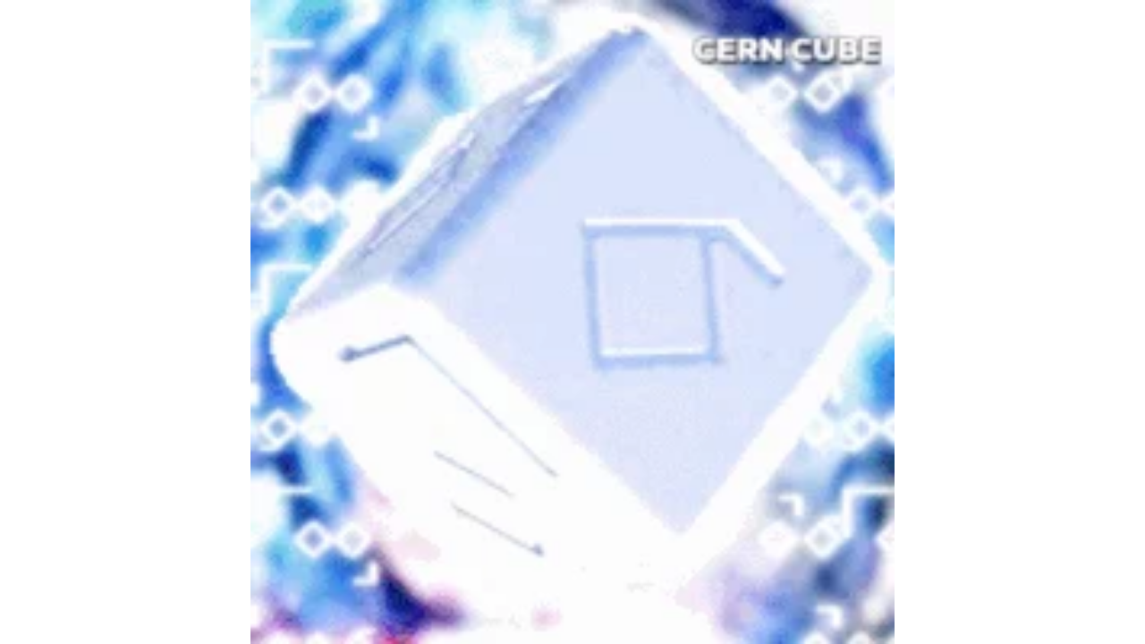

--- FILE ---
content_type: text/html
request_url: https://giphy.com/embed/5frktajE46xYA
body_size: 2467
content:

<!DOCTYPE html>
<html>
    <head>
        <meta charset="utf-8" />
        <title> - Find &amp; Share on GIPHY</title>
        
            <link rel="canonical" href="https://giphy.com/gifs/light-visual-5frktajE46xYA" />
        
        <meta name="description" content="Discover &amp; share this Animated GIF with everyone you know. GIPHY is how you search, share, discover, and create GIFs." />
        <meta name="author" content="GIPHY" />
        <meta name="keywords" content="Animated GIFs, GIFs, Giphy" />
        <meta name="alexaVerifyID" content="HMyPJIK-pLEheM5ACWFf6xvnA2U" />
        <meta name="viewport" content="width=device-width, initial-scale=1" />
        <meta name="robots" content="noindex, noimageindex, noai, noimageai" />
        <meta property="og:url" content="https://media3.giphy.com/media/v1.Y2lkPWRkYTI0ZDUwcHdiZ2xxb3A0b2Y1OGkwa3RqYTc4ZHEwZWJpcDM0Z2MwdzQ3cmh1MyZlcD12MV9pbnRlcm5hbF9naWZfYnlfaWQmY3Q9Zw/5frktajE46xYA/giphy.gif" />
        <meta property="og:title" content=" - Find &amp; Share on GIPHY" />
        <meta property="og:description" content="Discover &amp; share this Animated GIF with everyone you know. GIPHY is how you search, share, discover, and create GIFs." />
        <meta property="og:type" content="video.other" />
        <meta property="og:image" content="https://media3.giphy.com/media/v1.Y2lkPWRkYTI0ZDUwcHdiZ2xxb3A0b2Y1OGkwa3RqYTc4ZHEwZWJpcDM0Z2MwdzQ3cmh1MyZlcD12MV9pbnRlcm5hbF9naWZfYnlfaWQmY3Q9Zw/5frktajE46xYA/200.gif" />
        <meta property="og:site_name" content="GIPHY" />
        <meta property="fb:app_id" content="406655189415060" />
        <meta name="twitter:card" value="player" />
        <meta name="twitter:title" value=" - Find &amp; Share on GIPHY" />
        <meta name="twitter:description" value="Discover &amp; share this Animated GIF with everyone you know. GIPHY is how you search, share, discover, and create GIFs." />
        <meta name="twitter:image" value="https://media3.giphy.com/media/v1.Y2lkPWRkYTI0ZDUwcHdiZ2xxb3A0b2Y1OGkwa3RqYTc4ZHEwZWJpcDM0Z2MwdzQ3cmh1MyZlcD12MV9pbnRlcm5hbF9naWZfYnlfaWQmY3Q9Zw/5frktajE46xYA/giphy_s.gif" />
        <meta name="twitter:site" value="@giphy" />
        <style type="text/css">
            html,
            body {
                height: 100%;
            }

            body {
                margin: 0;
                padding: 0;
            }

            .embed {
                background: no-repeat url('https://media3.giphy.com/media/v1.Y2lkPWRkYTI0ZDUwcHdiZ2xxb3A0b2Y1OGkwa3RqYTc4ZHEwZWJpcDM0Z2MwdzQ3cmh1MyZlcD12MV9pbnRlcm5hbF9naWZfYnlfaWQmY3Q9Zw/5frktajE46xYA/200w_s.gif') center center;
                background-size: contain;
                height: 100%;
                width: 100%;
            }
        </style>
    </head>
    <!-- Google Tag Manager -->
    <script>
        ;(function (w, d, s, l, i) {
            w[l] = w[l] || []
            w[l].push({ 'gtm.start': new Date().getTime(), event: 'gtm.js' })
            var f = d.getElementsByTagName(s)[0],
                j = d.createElement(s),
                dl = l != 'dataLayer' ? '&l=' + l : ''
            j.async = true
            j.src = 'https://www.googletagmanager.com/gtm.js?id=' + i + dl
            f.parentNode.insertBefore(j, f)
        })(window, document, 'script', 'dataLayer', 'GTM-WJSSCWX')
    </script>
    <!-- End Google Tag Manager -->

    <script async src="https://www.googletagmanager.com/gtag/js?id=G-VNYPEBL4PG"></script>

    <body>
        <!-- Google Tag Manager (noscript) -->
        <noscript
            ><iframe
                src="https://www.googletagmanager.com/ns.html?id=GTM-WJSSCWX"
                height="0"
                width="0"
                style="display: none; visibility: hidden"
            ></iframe
        ></noscript>
        <!-- End Google Tag Manager (noscript) -->

        <div class="embed"></div>
        <script>
            window.GIPHY_FE_EMBED_KEY = 'eDs1NYmCVgdHvI1x0nitWd5ClhDWMpRE'
            window.GIPHY_API_URL = 'https://api.giphy.com/v1/'
            window.GIPHY_PINGBACK_URL = 'https://pingback.giphy.com'
        </script>
        <script src="/static/dist/runtime.a9eab25a.bundle.js"></script> <script src="/static/dist/gifEmbed.80980e8d.bundle.js"></script>
        <script>
            var Giphy = Giphy || {};
            if (Giphy.renderGifEmbed) {
                Giphy.renderGifEmbed(document.querySelector('.embed'), {
                    gif: {"id": "5frktajE46xYA", "title": "", "images": {"looping": {}, "source": {"url": "https://media3.giphy.com/media/v1.Y2lkPWRkYTI0ZDUwcHdiZ2xxb3A0b2Y1OGkwa3RqYTc4ZHEwZWJpcDM0Z2MwdzQ3cmh1MyZlcD12MV9pbnRlcm5hbF9naWZfYnlfaWQmY3Q9Zw/5frktajE46xYA/giphy.gif", "width": 480, "height": 480, "size": 1239307}, "downsized": {"url": "https://media3.giphy.com/media/v1.Y2lkPWRkYTI0ZDUwcHdiZ2xxb3A0b2Y1OGkwa3RqYTc4ZHEwZWJpcDM0Z2MwdzQ3cmh1MyZlcD12MV9pbnRlcm5hbF9naWZfYnlfaWQmY3Q9Zw/5frktajE46xYA/giphy.gif", "width": 480, "height": 480, "size": 1239307}, "downsized_large": {"url": "https://media3.giphy.com/media/v1.Y2lkPWRkYTI0ZDUwcHdiZ2xxb3A0b2Y1OGkwa3RqYTc4ZHEwZWJpcDM0Z2MwdzQ3cmh1MyZlcD12MV9pbnRlcm5hbF9naWZfYnlfaWQmY3Q9Zw/5frktajE46xYA/giphy.gif", "width": 480, "height": 480, "size": 1239307}, "downsized_medium": {"url": "https://media3.giphy.com/media/v1.Y2lkPWRkYTI0ZDUwcHdiZ2xxb3A0b2Y1OGkwa3RqYTc4ZHEwZWJpcDM0Z2MwdzQ3cmh1MyZlcD12MV9pbnRlcm5hbF9naWZfYnlfaWQmY3Q9Zw/5frktajE46xYA/giphy.gif", "width": 480, "height": 480, "size": 1239307}, "downsized_small": {}, "downsized_still": {"url": "https://media3.giphy.com/media/v1.Y2lkPWRkYTI0ZDUwcHdiZ2xxb3A0b2Y1OGkwa3RqYTc4ZHEwZWJpcDM0Z2MwdzQ3cmh1MyZlcD12MV9pbnRlcm5hbF9naWZfYnlfaWQmY3Q9Zw/5frktajE46xYA/giphy_s.gif", "width": 480, "height": 480, "size": 1239307}, "fixed_height": {"url": "https://media3.giphy.com/media/v1.Y2lkPWRkYTI0ZDUwcHdiZ2xxb3A0b2Y1OGkwa3RqYTc4ZHEwZWJpcDM0Z2MwdzQ3cmh1MyZlcD12MV9pbnRlcm5hbF9naWZfYnlfaWQmY3Q9Zw/5frktajE46xYA/200.gif", "width": 200, "height": 200, "size": 231250}, "fixed_height_downsampled": {"url": "https://media3.giphy.com/media/v1.Y2lkPWRkYTI0ZDUwcHdiZ2xxb3A0b2Y1OGkwa3RqYTc4ZHEwZWJpcDM0Z2MwdzQ3cmh1MyZlcD12MV9pbnRlcm5hbF9naWZfYnlfaWQmY3Q9Zw/5frktajE46xYA/200_d.gif", "width": 200, "height": 200, "size": 180366}, "fixed_height_small": {}, "fixed_height_small_still": {}, "fixed_height_still": {"url": "https://media3.giphy.com/media/v1.Y2lkPWRkYTI0ZDUwcHdiZ2xxb3A0b2Y1OGkwa3RqYTc4ZHEwZWJpcDM0Z2MwdzQ3cmh1MyZlcD12MV9pbnRlcm5hbF9naWZfYnlfaWQmY3Q9Zw/5frktajE46xYA/200_s.gif", "width": 200, "height": 200, "size": 14451}, "fixed_width": {"url": "https://media3.giphy.com/media/v1.Y2lkPWRkYTI0ZDUwcHdiZ2xxb3A0b2Y1OGkwa3RqYTc4ZHEwZWJpcDM0Z2MwdzQ3cmh1MyZlcD12MV9pbnRlcm5hbF9naWZfYnlfaWQmY3Q9Zw/5frktajE46xYA/200w.gif", "width": 200, "height": 200, "size": 231250, "webp": "https://media3.giphy.com/media/v1.Y2lkPWRkYTI0ZDUwcHdiZ2xxb3A0b2Y1OGkwa3RqYTc4ZHEwZWJpcDM0Z2MwdzQ3cmh1MyZlcD12MV9pbnRlcm5hbF9naWZfYnlfaWQmY3Q9Zw/5frktajE46xYA/200w.webp", "webp_size": 107632}, "fixed_width_downsampled": {"url": "https://media3.giphy.com/media/v1.Y2lkPWRkYTI0ZDUwcHdiZ2xxb3A0b2Y1OGkwa3RqYTc4ZHEwZWJpcDM0Z2MwdzQ3cmh1MyZlcD12MV9pbnRlcm5hbF9naWZfYnlfaWQmY3Q9Zw/5frktajE46xYA/200w_d.gif", "width": 200, "height": 200, "size": 180366}, "fixed_width_small": {}, "fixed_width_small_still": {}, "fixed_width_still": {"url": "https://media3.giphy.com/media/v1.Y2lkPWRkYTI0ZDUwcHdiZ2xxb3A0b2Y1OGkwa3RqYTc4ZHEwZWJpcDM0Z2MwdzQ3cmh1MyZlcD12MV9pbnRlcm5hbF9naWZfYnlfaWQmY3Q9Zw/5frktajE46xYA/200w_s.gif", "width": 200, "height": 200, "size": 14451}, "original": {"url": "https://media3.giphy.com/media/v1.Y2lkPWRkYTI0ZDUwcHdiZ2xxb3A0b2Y1OGkwa3RqYTc4ZHEwZWJpcDM0Z2MwdzQ3cmh1MyZlcD12MV9pbnRlcm5hbF9naWZfYnlfaWQmY3Q9Zw/5frktajE46xYA/giphy.gif", "width": 480, "height": 480, "size": 1239307, "frames": 9, "hash": "8b4c628ffcc69d77d6993ea5a01cf9b0", "mp4": "https://media3.giphy.com/media/v1.Y2lkPWRkYTI0ZDUwcHdiZ2xxb3A0b2Y1OGkwa3RqYTc4ZHEwZWJpcDM0Z2MwdzQ3cmh1MyZlcD12MV9pbnRlcm5hbF9naWZfYnlfaWQmY3Q9Zw/5frktajE46xYA/giphy.mp4", "mp4_size": 741878}, "original_mp4": {"width": 480, "height": 480, "mp4": "https://media3.giphy.com/media/v1.Y2lkPWRkYTI0ZDUwcHdiZ2xxb3A0b2Y1OGkwa3RqYTc4ZHEwZWJpcDM0Z2MwdzQ3cmh1MyZlcD12MV9pbnRlcm5hbF9naWZfYnlfaWQmY3Q9Zw/5frktajE46xYA/giphy.mp4", "mp4_size": 741878}, "original_still": {"url": "https://media3.giphy.com/media/v1.Y2lkPWRkYTI0ZDUwcHdiZ2xxb3A0b2Y1OGkwa3RqYTc4ZHEwZWJpcDM0Z2MwdzQ3cmh1MyZlcD12MV9pbnRlcm5hbF9naWZfYnlfaWQmY3Q9Zw/5frktajE46xYA/giphy_s.gif", "width": 480, "height": 480, "size": 78872}, "preview": {}, "preview_gif": {}}, "is_video": false, "tags": [], "cta": {"text": "", "link": ""}, "featured_tags": [], "embed_url": "https://giphy.com/embed/5frktajE46xYA", "relative_url": "/gifs/light-visual-5frktajE46xYA", "type": "gif", "index_id": 48892207, "slug": "light-visual-5frktajE46xYA", "url": "https://giphy.com/gifs/light-visual-5frktajE46xYA", "short_url": null, "bitly_url": null, "username": "FriendshipCube", "rating": "", "source_image_url": null, "source_post_url": "www.bit.do/CERNcube", "source_content_url": null, "source_tld": "", "source_domain": null, "source_caption": "", "source_body": null, "has_attribution": false, "is_hidden": false, "is_removed": false, "is_community": true, "is_anonymous": false, "is_featured": false, "is_realtime": false, "is_indexable": null, "is_sticker": false, "is_preserve_size": null, "is_trending": false, "gps_no_trend": false, "create_datetime": null, "update_datetime": null, "trending_datetime": null, "external_media": null, "import_type": null, "user": {"id": 4663967, "username": "FriendshipCube", "avatar_url": "https://media.giphy.com/avatars/FriendshipCube/bKfLUlc5dg3f.jpg", "display_name": "The Friendship Cube Group", "user_type": "user", "twitter": "friendshipcube", "is_public": true, "is_verified": false, "is_freelance": false, "is_community": false, "is_upgraded": false, "is_partner_or_artist": false, "suppress_chrome": false, "website_url": "https://www.FriendshipCube.com", "twitter_url": "https://twitter.com/friendshipcube", "facebook_url": "https://www.facebook.com/EduCubeCanada", "instagram_url": "https://instagram.com/friendshipcube/", "tumblr_url": "https://friendshipcubeworld.tumblr.com/", "tiktok_url": "", "youtube_url": "", "attribution_display_name": "The Friendship Cube Group", "disable_freelance_popup": false, "name": "The Friendship Cube Group", "about_bio": "The FriendshipCube is the most significant magic, media, merchandise, and movement of the 21st Century.  Capture interest, involve and inspire with the 22bit visual binary code developed by computer genius Graeme Kilshaw.", "description": "The FriendshipCube is the most significant magic, media, merchandise, and movement of the 21st Century.  Capture interest, involve and inspire with the 22bit visual binary code developed by computer genius Graeme Kilshaw.", "profile_url": "https://giphy.com/channel/FriendshipCube"}, "alt_text": ""},
                    autoPlay: "",
                    hideVideo: false,
                    isTwitter: false,
                    trackingQueryString: 'utm_source=iframe&utm_medium=embed&utm_campaign=Embeds&utm_term='
                })
            }
        </script>
    </body>
</html>
